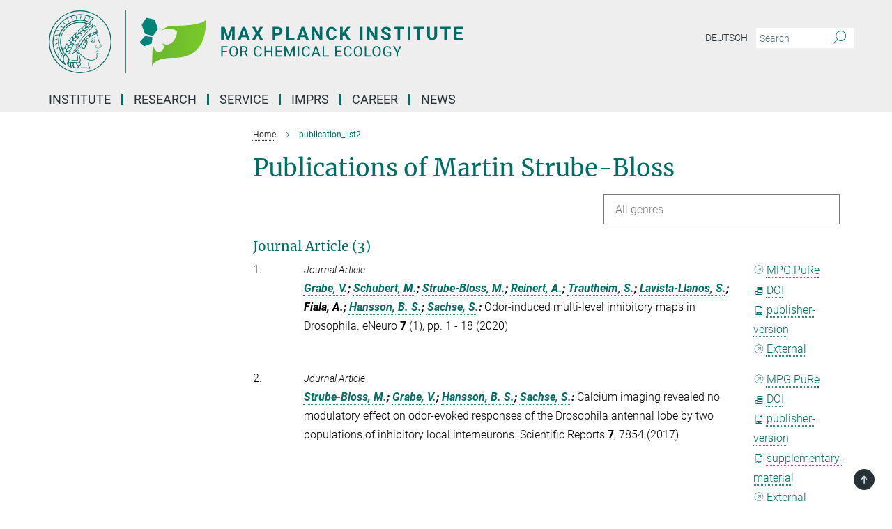

--- FILE ---
content_type: text/css
request_url: https://www.ice.mpg.de/assets/responsive/headerstylesheets/ice-header-0034f9956fade7984754d37815553920db56f0ad0cdbe5eed2855c30996f8704.css
body_size: 997
content:
@media (min-width: 992px){body.ice:not(.mpg):not(.schools) #main_nav{margin:0px -15px 5px -15px;width:calc(100% + 30px);padding-right:0}body.ice:not(.mpg):not(.schools) #main_nav li.dropdown.mega-dropdown.clearfix{max-height:15px;padding-bottom:25px}body.ice:not(.mpg):not(.schools) #main_nav li.dropdown.mega-dropdown.clearfix .dropdown-menu{margin-top:14px}}body.ice:not(.mpg):not(.schools) .custom-print-header{content:url(/assets/institutes/headers/ice-desktop-de-ad9d56ee555a9706203fcbf2099b82b3958c0dd22d16836310274882ca10c82f.svg);display:block;width:100%;font-size:0}body.ice:not(.mpg):not(.schools) .custom-print-header::before{display:none}body.ice:not(.mpg):not(.schools) .custom-print-header.language-de{content:url(/assets/institutes/headers/ice-desktop-de-ad9d56ee555a9706203fcbf2099b82b3958c0dd22d16836310274882ca10c82f.svg)}body.ice:not(.mpg):not(.schools) .custom-print-header.language-dedep{content:url(/assets/institutes/headers/ice-desktop-dedep-ad9d56ee555a9706203fcbf2099b82b3958c0dd22d16836310274882ca10c82f.svg)}body.ice:not(.mpg):not(.schools) .custom-print-header.language-en{content:url(/assets/institutes/headers/ice-desktop-en-35f207e390ea9ff339d821984e5c2b6f47a8ee3a862f70d0de2b2cc1690b8fba.svg)}body.ice:not(.mpg):not(.schools) .custom-print-header.language-endep{content:url(/assets/institutes/headers/ice-desktop-endep-35f207e390ea9ff339d821984e5c2b6f47a8ee3a862f70d0de2b2cc1690b8fba.svg)}body.ice:not(.mpg):not(.schools) header.navbar .navbar-header a.navbar-brand{background-image:url(/assets/institutes/headers/ice-desktop-de-ad9d56ee555a9706203fcbf2099b82b3958c0dd22d16836310274882ca10c82f.svg);width:750px;height:90px;margin-bottom:25px;margin-top:15px;left:30px}body.ice:not(.mpg):not(.schools) header.navbar .navbar-header a.navbar-brand.language-de{background-image:url(/assets/institutes/headers/ice-desktop-de-ad9d56ee555a9706203fcbf2099b82b3958c0dd22d16836310274882ca10c82f.svg)}body.ice:not(.mpg):not(.schools) header.navbar .navbar-header a.navbar-brand.language-dedep{background-image:url(/assets/institutes/headers/ice-desktop-dedep-ad9d56ee555a9706203fcbf2099b82b3958c0dd22d16836310274882ca10c82f.svg)}@media (min-width: 768px){body.ice:not(.mpg):not(.schools) header.navbar .navbar-header a.navbar-brand.language-dedep{margin-bottom:45px}}body.ice:not(.mpg):not(.schools) header.navbar .navbar-header a.navbar-brand.language-en{background-image:url(/assets/institutes/headers/ice-desktop-en-35f207e390ea9ff339d821984e5c2b6f47a8ee3a862f70d0de2b2cc1690b8fba.svg)}body.ice:not(.mpg):not(.schools) header.navbar .navbar-header a.navbar-brand.language-endep{background-image:url(/assets/institutes/headers/ice-desktop-endep-35f207e390ea9ff339d821984e5c2b6f47a8ee3a862f70d0de2b2cc1690b8fba.svg)}@media (min-width: 768px){body.ice:not(.mpg):not(.schools) header.navbar .navbar-header a.navbar-brand.language-endep{margin-bottom:45px}}body.ice:not(.mpg):not(.schools) header.navbar .navbar-header a.navbar-brand::before{display:none}@media (max-width: 991px){body.ice:not(.mpg):not(.schools) header.navbar .navbar-header a.navbar-brand{margin-bottom:10px;background-image:url(/assets/institutes/headers/ice-desktop-de-ad9d56ee555a9706203fcbf2099b82b3958c0dd22d16836310274882ca10c82f.svg);height:78.0px;margin-bottom:20px;position:relative;width:650px;left:15px}body.ice:not(.mpg):not(.schools) header.navbar .navbar-header a.navbar-brand.language-de{background-image:url(/assets/institutes/headers/ice-desktop-de-ad9d56ee555a9706203fcbf2099b82b3958c0dd22d16836310274882ca10c82f.svg);height:78.0px}body.ice:not(.mpg):not(.schools) header.navbar .navbar-header a.navbar-brand.language-dedep{background-image:url(/assets/institutes/headers/ice-desktop-dedep-ad9d56ee555a9706203fcbf2099b82b3958c0dd22d16836310274882ca10c82f.svg);height:78.0px}body.ice:not(.mpg):not(.schools) header.navbar .navbar-header a.navbar-brand.language-en{background-image:url(/assets/institutes/headers/ice-desktop-en-35f207e390ea9ff339d821984e5c2b6f47a8ee3a862f70d0de2b2cc1690b8fba.svg);height:78.0px}body.ice:not(.mpg):not(.schools) header.navbar .navbar-header a.navbar-brand.language-endep{background-image:url(/assets/institutes/headers/ice-desktop-endep-35f207e390ea9ff339d821984e5c2b6f47a8ee3a862f70d0de2b2cc1690b8fba.svg);height:78.0px}body.ice:not(.mpg):not(.schools) .navbar-default .navbar-toggle{background:transparent;border:0;display:inline-block;height:40px;margin-right:1em;margin-top:0;position:absolute;top:39.0px;width:40px;z-index:110;right:0;padding:0}body.ice.language-de:not(.mpg):not(.schools) .navbar-default .navbar-toggle{top:39.0px}body.ice.language-dedep:not(.mpg):not(.schools) .navbar-default .navbar-toggle{top:39.0px}body.ice.language-en:not(.mpg):not(.schools) .navbar-default .navbar-toggle{top:39.0px}body.ice.language-endep:not(.mpg):not(.schools) .navbar-default .navbar-toggle{top:39.0px}}@media (max-width: 767px){body.ice:not(.mpg):not(.schools) header.navbar .navbar-header a.navbar-brand{background-image:url(/assets/institutes/headers/ice-mobile-de-5323c40ff33aaff423c64c40110863641464305204d50647fe4be42167f793b8.svg);height:calc((100vw - 105px)/2.8874010540526682);line-height:63px;width:calc(100vw - 105px);max-width:600px;max-height:120px;margin-bottom:20px}body.ice:not(.mpg):not(.schools) header.navbar .navbar-header a.navbar-brand.language-de{background-image:url(/assets/institutes/headers/ice-mobile-de-5323c40ff33aaff423c64c40110863641464305204d50647fe4be42167f793b8.svg);height:calc((100vw - 105px)/2.8874010540526682)}body.ice:not(.mpg):not(.schools) header.navbar .navbar-header a.navbar-brand.language-dedep{background-image:url(/assets/institutes/headers/ice-mobile-dedep-608530abacc0c49ddf517d80e5e09889f56421ec84c9c2a04bdbef7c8baa835e.svg);height:calc((100vw - 105px)/2.231813305434703)}body.ice:not(.mpg):not(.schools) header.navbar .navbar-header a.navbar-brand.language-en{background-image:url(/assets/institutes/headers/ice-mobile-en-25f8536de1bd9022fd7c507a72eed1a53304daecd42d38c1e3cada5c0726287c.svg);height:calc((100vw - 105px)/2.9298823158851155)}body.ice:not(.mpg):not(.schools) header.navbar .navbar-header a.navbar-brand.language-endep{background-image:url(/assets/institutes/headers/ice-mobile-endep-5c2009bf3289b33b78bb674b9935873e9d54c0ef8222f85b7e39a67010a7c2e0.svg);height:calc((100vw - 105px)/2.277900412125017)}body.ice:not(.mpg):not(.schools) .navbar-default .navbar-toggle{top:60px}}@media (max-width: 767px){body.ice:not(.mpg):not(.schools) .navbar-default .navbar-toggle{top:60px}}@media (max-width: 451.4881264863px){body.ice:not(.mpg):not(.schools) .navbar-default .navbar-toggle{top:calc((100vw - 105px)/5.7748021081053365)}body.ice:not(.mpg):not(.schools) header.navbar .navbar-header a.navbar-brand{font-size:calc(63 * (100vw - 105px) / (451.4881264863202 - 105));line-height:calc(63 * (100vw - 105px) / (451.4881264863202 - 105))}}@media (max-width: 767px){body.ice.language-de:not(.mpg):not(.schools) .navbar-default .navbar-toggle{top:60px}}@media (max-width: 451.4881264863px){body.ice.language-de:not(.mpg):not(.schools) .navbar-default .navbar-toggle{top:calc((100vw - 105px)/5.7748021081053365)}}@media (max-width: 767px){body.ice.language-dedep:not(.mpg):not(.schools) .navbar-default .navbar-toggle{top:60px}}@media (max-width: 372.8175966522px){body.ice.language-dedep:not(.mpg):not(.schools) .navbar-default .navbar-toggle{top:calc((100vw - 105px)/4.463626610869406)}}@media (max-width: 767px){body.ice.language-en:not(.mpg):not(.schools) .navbar-default .navbar-toggle{top:60px}}@media (max-width: 456.5858779062px){body.ice.language-en:not(.mpg):not(.schools) .navbar-default .navbar-toggle{top:calc((100vw - 105px)/5.859764631770231)}}@media (max-width: 767px){body.ice.language-endep:not(.mpg):not(.schools) .navbar-default .navbar-toggle{top:60px}}@media (max-width: 378.348049455px){body.ice.language-endep:not(.mpg):not(.schools) .navbar-default .navbar-toggle{top:calc((100vw - 105px)/4.555800824250034)}}@media (min-width: 992px){body.ice:not(.mpg):not(.schools) .navigation-on-top .navbar.navbar-default{position:absolute;top:15px;width:970px}body.ice:not(.mpg):not(.schools) .navigation-on-top .navbar-header a.navbar-brand{margin-top:30px}}@media (min-width: 1200px){body.ice:not(.mpg):not(.schools) .navigation-on-top .navbar.navbar-default{position:absolute;top:15px;width:1170px}}
